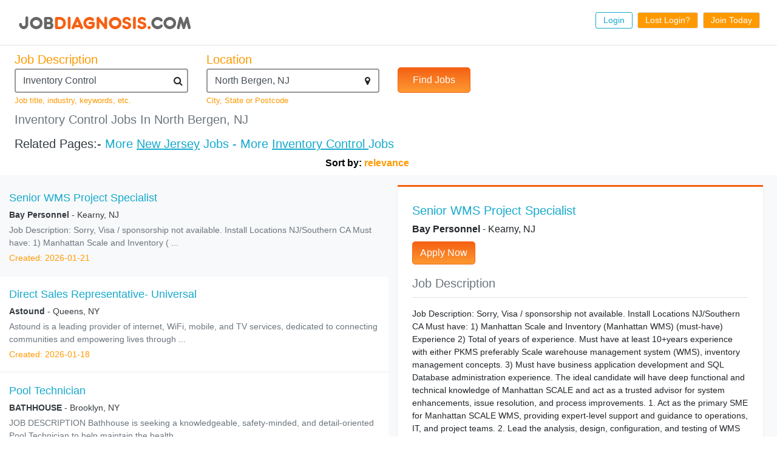

--- FILE ---
content_type: text/html; charset=UTF-8
request_url: https://www.jobdiagnosis.com/l-north_bergen_nj-q-inventory_control_jobs.php
body_size: 12699
content:
<!DOCTYPE html>
<html lang="en">
<head>
<title>North Bergen NJ&nbsp;Inventory Control&nbsp;Jobs</title>
<meta name="title" content="North Bergen NJ Inventory Control Jobs" />
<meta charset="utf-8" />
<meta name="robots" content="index, follow" />
<meta name="viewport" content="width=device-width, initial-scale=1">
<meta name="wot-verification" content="ea9aa0d2dc9de3049229"/>
<meta name="keywords" content="North Bergen NJ Inventory Control Jobs" />
<meta name="description" content="Jobdiagnosis has millions of jobs available.Find out what positions Inventory Control is hiring in your area.Apply Now for North Bergen NJ Inventory Control Jobs." />
<link rel="canonical" href="https://www.jobdiagnosis.com/l-North_Bergen_NJ-q-Inventory_Control_jobs.php" />
<meta name="Generator" content="JobDiagnosis.com Jobs and Careers. All rights reserved." />
<meta http-equiv="Content-Style-Type" content="text/css" />
<meta itemprop="name" content="Job Search">
<meta itemprop="description" content="north_bergen inventory_control Jobs">
<link rel="shortcut icon" href="https://www.jobdiagnosis.com/images/favicon.ico" />
<!-- ======= Template CSS Files ======= -->
<!-- Bootstrap CSS-->
<link rel="stylesheet" href="/assets/css/vendor/bootstrap/css/bootstrap.min.css">
<!-- icon library -->
<link rel="stylesheet" href="https://cdnjs.cloudflare.com/ajax/libs/font-awesome/4.7.0/css/font-awesome.min.css">
<script src="https://ajax.googleapis.com/ajax/libs/jquery/3.3.1/jquery.min.js"></script>
<script src="https://maxcdn.bootstrapcdn.com/bootstrap/4.1.3/js/bootstrap.min.js"></script>
<script src="https://cdnjs.cloudflare.com/ajax/libs/bootstrap-3-typeahead/4.0.2/bootstrap3-typeahead.min.js">
<script type="text/javascript" src="/jobsearch/jquery-search.js" async></script>
<script type="text/javascript">
function goBack() {
  window.history.back();
}
</script>
<!-- ======= Pushnami Notification Tag ======= -->
<!-- End Pushnami Notification Tag -->
<style type="text/css">
html, body{
	font-family: 'Lato', sans-serif;
}

.wrapper {
    margin-right: 24px !important;
    margin-left: 24px !important;
}
footer .ftr-link {
    margin: 0 auto;
}
.jumbotron p {
	font-size: 27px;
	line-height: 1.2;
}
.section h2 {
	font-size: 26px;
}
.bg-light-orange {
	background-color: #ff9900 !important;
}
.light-blue-clr {
	color: #16a9cd !important;
}
.bg-dark-blue {
	background-color: #0C408C !important;
}
.dark-blue-clr {
	color: #0C408C !important;
}
.btn {
    border-radius: 5px;
}
.btn-custom {
    font-size: 21px;
    min-width: 144px;
    min-height: 51px;
}
.btn-primary {
    background-color: #3b6fdc !important;
}
.section {
    padding: 64px 32px;
}
.dText-r{
	text-align: right;
}
.wrap{
	padding-left: 48px;
    padding-right: 48px;
}
.section p.lead {
    font-size: 17.504px;
	max-width: 656px;
}
.navbar {
	padding: 0 !important;
	margin: 0 !important;
}
.navbar-nav {
	flex-direction: row !important;
	float: right !important;
}
.nav-link {
    cursor: pointer;
    border: 1px solid;
    margin: 0;
    border-radius: 3px;
    padding: 2px 12px !important;
	font-size: 14px;
}
footer, .ftr-link a {
	font-size: 15px;
}
.close
{
    border: none  !important;
    border-radius: 0px !important;
    padding: 0px 10px 0px 0px !important;
    opacity: 1 !important;
    text-shadow: none !important;
    font-size: 43.2px !important;
    font-weight: 400 !important;
    
}
.modal-header .close
{
    padding: 0 0 0 0 !important;
    margin: -11px -11px 0 0 !important;
    line-height: 1 !important; 
    font-weight: 400 !important;
}
.input-group-text {    
    font-size: 27px;    
    color: #495057;
    background-color: #fff;
    border-right: 1px solid #495057;
}
.modal-body .form-control {
    height: calc(36px + 9.8px);
}
label {
    margin-bottom: 1.6px;
}
button:focus {
    outline: none;
}
.bg-none {
	background: none !important;
}
.border-bottom-blue {
    border-bottom: 1px solid #0062cc !important;
}
.border-top-blue {
    border-top: 1px solid #0062cc !important;
}
.plead {
    font-size: 16px;
    line-height: 1.9;
    letter-spacing: 0.4px;
}
.interior-page-heading
{
    font-size: 28.96px !important;
}
.ftr-link .custom-blue
{
	color: #013371 !important;
}
.contact
{
    border: 1px solid #3b6fdc !important;
}
h5
{
	font-weight: 400 !important;
}
.imgcontainer {
	text-align: center;
	margin: 24px 0 12px 0;
}
img.avatar {
	width: 40%;
	border-radius: 50%;
}
.bdr-primary
{
	border:2px solid #3b6fdc !important;
}
.jumbotron h2 {
	font-size: 40px;
}
.rounded
{
	border-radius: 8px !important;
}
.team-front1
{
    width: 100%;
    min-height: 550px;
    position: relative;
    z-index: 10;
    bottom: 0px;
}
		
@media only screen and (max-width: 320px) 
{
    .footer, .ftr-link a
    {
        color: #fff !important;
        font-size: 12px !important;
    }
}
@media only screen and (max-width: 576px){
	.navbar span.brand {
		width: 75% !important;
	}
	.section {
		padding: 16px 0 !important;
	}
	.wrap{
		padding-left: 24px !important;
		padding-right: 24px !important;
	}
	.mText-center {
		text-align:center !important;
	}
	.dText-r{
		text-align: center !important;
		margin-right: 0 !important;
	}
	footer div span {
		display: block;
	}
	.btn{
		width: 100%;
	}	
	.sticky-content.sticky {
	 width:auto;
	}
}

@media only screen and (max-width:600px)
{
	.navbar-nav
	{
		float:left !important;
		flex-direction: column !important;    
	}
	.nav-link {
		border: 0 !important;
		background-color: transparent !important;
		color: #3b6fdc !important;
		margin-left: 0 !important;
		border-bottom: 1px solid #f1f1f1 !important;
	}
	.nav-item
	{
		padding: 4px 0;
	    width: calc(200% - 15px);
	}
	.contact
	{	
		border: 0 !important;
	}	
	
}

@media only screen and (min-device-width: 481px) and (max-device-width: 1024px) and (orientation:portrait) { /*/ipad*/
/* For portrait layouts only */
	.navbar-expand-lg .navbar-toggler {
		display: none;
	}
	.navbar-expand-lg .navbar-collapse {
		display: flex !important;
		flex-basis: auto;
	}
}

/*about us page*/
.lead-content {
    min-height: 300px;
    margin-bottom: 48px;
	border: 3px solid #3b6fdc;
}
.abt-us .heading {
color: #3B6FDC;
  font-size: 44.8px;
  text-transform: uppercase;
  letter-spacing: 1.6px;
}

.abt-us-content .plead {
    font-size: 16px;
    line-height: 1.25;
    letter-spacing: inherit;
}

/*search page css*/
.left-panel p.date{
color: #b2bbce;
}
.left-panel a:hover{
text-decoration: none;
}
.job-container{
background-color:#fff;
}
.left-panel p.jobTitle{
color:#171616e0;
}
.paging {
 text-align: center;
 padding-top: 20px;
 border-top: 1px solid #cdcdcd;
 margin-top: 20px;
}
.paging.display {
 text-align: right;
}
.paging a,
.paging span {
 padding: 2px 8px;
 font-weight: 400;
}
.paging span {
 text-decoration: none;
 background-color: #f56114;
 color: #fff;
 border-color: #f56114;
 border-top-left-radius: 3px;
 border-top-right-radius: 3px;
 border-bottom-right-radius: 3px;
 border-bottom-left-radius: 3px;
}
.paging span2 {
 font-weight: 400;
 color: #f56114;
}
.paging a,
.paging a:visited {
 color: #f56114;
 text-decoration: none;
 border: 1px solid #f56114;
 border-top-left-radius: 3px;
 border-top-right-radius: 3px;
 border-bottom-right-radius: 3px;
 border-bottom-left-radius: 3px;
}
.paging a:hover {
 text-decoration: none;
 background-color: #f56114;
 color: #fff;
 border-color: #f56114;
}
.paging span.prn {
 font-size: 13px;
 font-weight: 400;
 color: #f56114;
}
.paging a.prn,
.paging a.prn:visited {
 border: 2px solid #f56114;
}
.paging a.prn:hover {
 border-color: #f56114;
}
.paging p#total_count {
 color: #f56114;
 font-size: 12px;
 font-weight: 700;
 padding-top: 8px;
 padding-left: 18px;
}
.paging p#total_display {
 color: #f56114;
 font-size: 12px;
 padding-top: 10px;
}

.mobileHide{
display: none;
}
.right-panel-wrapper .modal-dialog{
border-top: 3px solid #f56114 !important;
}
.sticky-content {
width: auto;
z-index: 99;
position: static;
}
.sticky-content.sticky {
position: fixed;
top: 16px;
width: auto;
margin-right: 24px !important;
}

.sa-search .form-control {
  border: 2px solid #49505796;
}
#filterkeyword {
    position: absolute;
    z-index: 1;
    top: 42px;
    color: #272522;
    cursor: pointer;
    width: 0;
    right: 39px;
}
#filterlocation {
    position: absolute;
    z-index: 1;
    top: 42px;
    color: #272522;
    cursor: pointer;
    width: 0;
    right: 39px;
}
.form-control:focus {
   box-shadow: none;
}
.btn.focus, .btn:focus {
    box-shadow: none;
}
#email-availability-status{
	color: #f54845;
    font-style: italic;
    font-size: 17px;
    line-height: 1.7;
    letter-spacing: 0.8px;
    word-spacing: 1.3px;
    font-weight: 400;
}

#display-resources {
font-size:14px;
height: 350px;
overflow-y: scroll;
}
#jobTitleURL:hover {
	text-decoration: none;
}
.job-container p{
font-size:14px;
}
#job-wrapper a{
color: inherit;
}
#back2Top {
    width: 40px;
    line-height: 40px;
    overflow: hidden;
    z-index: 999;
    display: none;
    cursor: pointer;
    -moz-transform: rotate(270deg);
    -webkit-transform: rotate(270deg);
    -o-transform: rotate(270deg);
    -ms-transform: rotate(270deg);
    transform: rotate(270deg);
    position: fixed;
    bottom: 125px;
    right: 0;
    color: #ff9900;
    text-align: center;
    font-size: 30px;
    text-decoration: none;
}
#back2Top:hover {
    color: #f56114;
}
a.hovereffect:hover{
	background-color: #fff !important;
	color:#0062cc !important;
}
a.hovereffect1:hover{
	background-color: #0062cc !important;
	color:#fff !important;
}
a {
    color: #16a9cd;
}
a:hover {
    color: #0062cc;
}
.btn-warning {
    color: #fff; 
	background-color: #f56114;
	border: 1px solid #f56114;
    background-image: linear-gradient(to bottom, #f56114, #fd9932) !important;
}
.btn-warning:hover {
    color: #fff; 
	background-color: #f56114;
	border: 1px solid #f56114;
    background-image: linear-gradient(to bottom, #fd9932, #f56114) !important;
}
.text-orange {
    color: #ff9900;
}
.clear {
    clear: both;
}
.jtag h2 {
    color: #666;
    font-size: 18px;
    margin: 0;
}
#search-by {
    color: #000;
    font-weight: 700;
    text-align: right;
    max-width: 650px;
}
#category {
    min-height: 280px;
	max-width: 275px;
    padding-top: 5px;
	border-top: 3px solid #f90 !important;
}
.cat_heading, .suggest_srh ul li {
    color: #666;
    font-weight: 700;
    width: 75%;
}
.cat_heading {
    float: left;
    margin: 0 0 5px 10px;
}
</style>
</head>
<body>
<!-- BEGIN HEADER -->
<header class="wrapper py-2">
  <nav class="navbar navbar-expand-lg"> <span class="brand"><a class="navbar-brand" href="/search.php?aff_id=VHM&sub_id=VHM" title="JobDiagnosis Job Search Engine"><img class="img-fluid" src="/images/logohead_new.png" width="297" height="48" align="Logo" alt="JobDiagnosis logo" /></a></span>
    	<button class="navbar-toggler bg-light-orange text-white" type="button" data-toggle="collapse" data-target="#navbarSupportedContent" aria-controls="navbarSupportedContent"
        aria-expanded="false" aria-label="Toggle navigation"><span class="fa fa-bars"></span></button>
    <div class="collapse navbar-collapse" id="navbarSupportedContent">
      <ul class="navbar-nav ml-auto nav-flex-icons">
        <li class="nav-item"> <a href="/user_login.php?aff_id=VHM&sub_id=VHM" class="nav-link light-blue-clr mb-1 mr-1 ml-1 hovereffect"> Login </a> </li>
        <li class="nav-item"> <a href="/listing/resetpwd.php?aff_id=VHM&sub_id=VHM" class="nav-link bg-light-orange text-white border mb-2 mr-1 ml-1 hovereffect"> Lost Login? </a> </li>
        <li class="nav-item"> <a href="/listing/register.php?aff_id=VHM&sub_id=VHM" class="nav-link bg-light-orange text-white border mb-2  mr-1 ml-1 hovereffect"> Join Today </a> </li>
      </ul>
    </div>
	  </nav>
</header>
<!-- END HEADER -->
<main class="border-top">
  <div class="py-2 wrapper">
    <div class="row">
      <div class="col-sm-12">
	    			<!-- BEGIN: FORM ELEMENT -->		
			<form action="https://search.jobdiagnosis.com/" method="GET" name="searchForm" onSubmit="return validate();">
			  <div class="row sa-search">
				<div class="col-sm-10 col-md-4 col-lg-3 mb-2">
				  <label for="job-description" class="lead text-orange mb-0">Job Description</label>
				  <input type="text" name="keyword" id="keyword" size="25" maxlength="100" value="Inventory Control" placeholder="Job Description" class="form-control" autocomplete="off" onFocus="this.placeholder=''" onBlur="this.placeholder='Job Description'" required/>
				  <i id="filterkeyword" class="fa fa-search"></i> <span class="text-orange small">Job title, industry, keywords, etc.</span> </div>
				<div class="col-sm-10 col-md-4 col-lg-3 mb-2">
				  <label for="job-location" class="lead text-orange mb-0">Location</label>
				  <input type="text" name="location" id="location" size="25" maxlength="40" value="North Bergen, NJ" placeholder="Location" class="form-control" autocomplete="off" onFocus="this.placeholder=''" onBlur="this.placeholder='Location'" required/>
				  <i id="filterlocation" class="fa fa-map-marker"></i> <span class="text-orange small">City, State or Postcode</span> </div>
				<div class="col-sm-10 col-md-4 col-lg-4 mt-2 py-3">
				  <button type="submit" class="btn btn-md btn-warning pr-4 pl-4 mt-1 py-2">Find Jobs</button>
				</div>
			  </div>
			  <input type="hidden" value="VHM" name="aff_id" />
			  <input type="hidden" value="VHM" name="sub_id" />
			  <input type="hidden" value="relevance" name="sort" />
			</form>
			<!-- END: FORM ELEMENT -->
				        <!-- H1: TAG ELEMENT -->        
        <h1 class="text-secondary lead">Inventory Control Jobs In North Bergen, NJ</h1>        
        <!-- END H1: TAG ELEMENT -->
        <!-- H2: TAG ELEMENT -->
                <!-- END H2: TAG ELEMENT -->
        <!-- BEGIN: RELATED PAGES -->
        <div class="text-dark mt-3 pb-0">
          <h5>Related Pages:- 
		  <span style="color: #16a9cd;">More</span> <a href="/usa/popular-new_jersey-job-searches/1/" style="text-decoration:underline;">New Jersey</a> <span style="color: #16a9cd;">Jobs - 
		  More</span> <a href="/usa/new jersey/popular-north_bergen-city-job-searches/1/" style="text-decoration:underline;">Inventory Control </a> <span style="color: #16a9cd;">Jobs</span></h5>
        </div>
        <!-- END: RELATED PAGES -->
        <!-- BEGIN: SORT BY -->
        <div id="search-by">
          <div id="search-by">Sort by: <span style="color:#ff9900;">relevance</span></div>
        </div>
        <!-- END: SORT BY -->
		      </div>
    </div>
  </div>
  <div class="bg-light shadow-sm">
    <div class="container-fluid search-panel">
      <div class="row">
                <div class="col-12 col-sm-12 col-md-6 col-lg-6 left-panel py-2">
          <!-- ======= JOB CONTAINER ======= -->
          <div id="job-wrapper">
            					<a rel="follow" href="/l-kearny_nj-q-art_media_design_jobs.php?jkey=4728784438" onClick="updateURL('4728784438');" id="4728784438" data-toggle="modal" data-target=".myModal" data-backdrop="static">
					<div class="row job-container py-3 mb-1">
					  <div class="col-sm-12 job-container-inner ml-auto">
						<p class="mb-1 light-blue-clr" style="font-size: 18px;">Senior WMS Project Specialist</p>
						<p class="mb-1 text-dark"><span class="font-weight-bold">Bay Personnel</span> - Kearny, NJ </p>
						<p class="mb-1 text-secondary">Job Description: Sorry, Visa / sponsorship not available. Install Locations NJ/Southern CA Must have: 1) Manhattan Scale and Inventory ( ...</p>
						<p class="mb-0 text-orange">Created: 2026-01-21</p>
					  </div>
					</div>
					</a>
										<a rel="follow" href="/l-queens_ny-q-sales_jobs.php?jkey=1173817970508" onClick="updateURL('1173817970508');" id="1173817970508" data-toggle="modal" data-target=".myModal" data-backdrop="static">
					<div class="row job-container py-3 mb-1">
					  <div class="col-sm-12 job-container-inner ml-auto">
						<p class="mb-1 light-blue-clr" style="font-size: 18px;">Direct Sales Representative- Universal</p>
						<p class="mb-1 text-dark"><span class="font-weight-bold">Astound</span> - Queens, NY </p>
						<p class="mb-1 text-secondary">Astound is a leading provider of internet, WiFi, mobile, and TV services, dedicated to connecting communities and empowering lives through ...</p>
						<p class="mb-0 text-orange">Created: 2026-01-18</p>
					  </div>
					</div>
					</a>
										<a rel="follow" href="/l-brooklyn_ny-q-general_labor_jobs.php?jkey=1173818087026" onClick="updateURL('1173818087026');" id="1173818087026" data-toggle="modal" data-target=".myModal" data-backdrop="static">
					<div class="row job-container py-3 mb-1">
					  <div class="col-sm-12 job-container-inner ml-auto">
						<p class="mb-1 light-blue-clr" style="font-size: 18px;">Pool Technician</p>
						<p class="mb-1 text-dark"><span class="font-weight-bold">BATHHOUSE</span> - Brooklyn, NY </p>
						<p class="mb-1 text-secondary">JOB DESCRIPTION
Bathhouse is seeking a knowledgeable, safety-minded, and detail-oriented Pool Technician to help maintain the health, ...</p>
						<p class="mb-0 text-orange">Created: 2026-01-22</p>
					  </div>
					</div>
					</a>
										<a rel="follow" href="/l-staten_island_ny-q-sales_jobs.php?jkey=1173817283823" onClick="updateURL('1173817283823');" id="1173817283823" data-toggle="modal" data-target=".myModal" data-backdrop="static">
					<div class="row job-container py-3 mb-1">
					  <div class="col-sm-12 job-container-inner ml-auto">
						<p class="mb-1 light-blue-clr" style="font-size: 18px;">Outside Sales Distributor - Franchise Opportunity</p>
						<p class="mb-1 text-dark"><span class="font-weight-bold">Mac Tools</span> - Staten Island, NY </p>
						<p class="mb-1 text-secondary">Invest in Your Success with Mac Tools
Are you ready to be your own boss and build a thriving business Mac Tools offers a unique opportunity to ...</p>
						<p class="mb-0 text-orange">Created: 2026-01-01</p>
					  </div>
					</div>
					</a>
										<a rel="follow" href="/l-jersey_city_nj-q-customer_service_jobs.php?jkey=3270922840" onClick="updateURL('3270922840');" id="3270922840" data-toggle="modal" data-target=".myModal" data-backdrop="static">
					<div class="row job-container py-3 mb-1">
					  <div class="col-sm-12 job-container-inner ml-auto">
						<p class="mb-1 light-blue-clr" style="font-size: 18px;">Immediate Hire Inventory Control Jobs $21-$38/Hr</p>
						<p class="mb-1 text-dark"><span class="font-weight-bold">Inventory Control - Confidential</span> - Jersey City, NJ </p>
						<p class="mb-1 text-secondary">No Experience Needed, Apply Now. North Bergen, NJ Jobs $17-$38+/hour. Updated 3 min ago.</p>
						<p class="mb-0 text-orange">Created: 2025-11-29</p>
					  </div>
					</div>
					</a>
										<a rel="follow" href="/l-new_york_city_ny-q-sales_jobs.php?jkey=1173817976838" onClick="updateURL('1173817976838');" id="1173817976838" data-toggle="modal" data-target=".myModal" data-backdrop="static">
					<div class="row job-container py-3 mb-1">
					  <div class="col-sm-12 job-container-inner ml-auto">
						<p class="mb-1 light-blue-clr" style="font-size: 18px;">Medtronic Diabetes Sales Representative</p>
						<p class="mb-1 text-dark"><span class="font-weight-bold">Inizio Engage</span> - New York City, NY </p>
						<p class="mb-1 text-secondary">Inizio Engage has a long-standing partnership with Medtronic to support an expanding portfolio of diabetes solutions in primary care.  We are ...</p>
						<p class="mb-0 text-orange">Created: 2026-01-18</p>
					  </div>
					</div>
					</a>
										<a rel="follow" href="/l-queens_ny-q-sales_jobs.php?jkey=1173817332131" onClick="updateURL('1173817332131');" id="1173817332131" data-toggle="modal" data-target=".myModal" data-backdrop="static">
					<div class="row job-container py-3 mb-1">
					  <div class="col-sm-12 job-container-inner ml-auto">
						<p class="mb-1 light-blue-clr" style="font-size: 18px;">Outside Sales Representative - Uncapped Commissions</p>
						<p class="mb-1 text-dark"><span class="font-weight-bold">Badger Daylighting</span> - Queens, NY </p>
						<p class="mb-1 text-secondary">You are motivated, persistent, and ready to grow your sales career. As an Outside Sales Representative (OSR) with Badger, you will manage a ...</p>
						<p class="mb-0 text-orange">Created: 2026-01-01</p>
					  </div>
					</div>
					</a>
										<a rel="follow" href="/l-lawrence_ny-q-sales_jobs.php?jkey=1173817940057" onClick="updateURL('1173817940057');" id="1173817940057" data-toggle="modal" data-target=".myModal" data-backdrop="static">
					<div class="row job-container py-3 mb-1">
					  <div class="col-sm-12 job-container-inner ml-auto">
						<p class="mb-1 light-blue-clr" style="font-size: 18px;">Sales Associate - PT</p>
						<p class="mb-1 text-dark"><span class="font-weight-bold">GNC</span> - Lawrence, NY </p>
						<p class="mb-1 text-secondary">Company Description
As the global leader in health and wellness innovation since 1935, GNC motivates people to reach their goals with the most ...</p>
						<p class="mb-0 text-orange">Created: 2026-01-15</p>
					  </div>
					</div>
					</a>
										<a rel="follow" href="/l-elmsford_ny-q-skilled_trade_craft_jobs.php?jkey=1173818124735" onClick="updateURL('1173818124735');" id="1173818124735" data-toggle="modal" data-target=".myModal" data-backdrop="static">
					<div class="row job-container py-3 mb-1">
					  <div class="col-sm-12 job-container-inner ml-auto">
						<p class="mb-1 light-blue-clr" style="font-size: 18px;">HVAC Truck Based Chiller Mechanic (union)</p>
						<p class="mb-1 text-dark"><span class="font-weight-bold">Johnson Controls</span> - Elmsford, NY </p>
						<p class="mb-1 text-secondary">What you will do Johnson Controls Inc. is looking for forward-thinking talent to join our organization to support the fast-growing HVAC business ...</p>
						<p class="mb-0 text-orange">Created: 2026-01-25</p>
					  </div>
					</div>
					</a>
										<a rel="follow" href="/l-new_york_city_ny-q-food_hospitality_jobs.php?jkey=1173818124928" onClick="updateURL('1173818124928');" id="1173818124928" data-toggle="modal" data-target=".myModal" data-backdrop="static">
					<div class="row job-container py-3 mb-1">
					  <div class="col-sm-12 job-container-inner ml-auto">
						<p class="mb-1 light-blue-clr" style="font-size: 18px;">Cook</p>
						<p class="mb-1 text-dark"><span class="font-weight-bold">Elior-Independent-School-Dining</span> - New York City, NY </p>
						<p class="mb-1 text-secondary">Cook Job Reference Number: 36705Employment Type: Full-Time, Onsite Segment: EducationBrand: Elior-Independent-School-DiningLocation: New York, ...</p>
						<p class="mb-0 text-orange">Created: 2026-01-25</p>
					  </div>
					</div>
					</a>
					          </div>
          <!-- END JOB CONTAINER -->
          <div class="row py-4 bg-white">
            <div class="col">
              <!-- H2: TAG ELEMENT -->
              <div class="jod_div">
                <div class="jtag">
                                    <h2>Find North Bergen NJ                    Inventory Control                    Jobs </h2>
                                  </div>
              </div>
              <!-- END H2: TAG ELEMENT -->
              <div class="jod_div my-3">
                <div class="jtag">
                  <h2>
					  <a href="/popular-job-searches.php">Home</a> > 
					  <a href="/usa/popular-new_jersey-job-searches/1/">New Jersey</a> > 
					  <a href="/usa/new jersey/popular-north_bergen-city-job-searches/1/">north bergen</a> > 
					  <a href="#">Inventory Control</a>
				  </h2>
                </div>
              </div>
              <!-- SUGGESTED SEARCHES -->
              <div id="category" class="bg-light border"> <span class="cat_heading" style="margin-bottom:8px; display:block;">Suggested Searches:</span> <span class="cat_heading"><a href="//search.jobdiagnosis.com?keyword=3&location=North+Bergen%2C+NJ&aff_id=suggested&sub_id=VHM" target="_blank">Health Care</a></span> <span class="cat_heading"><a href="//search.jobdiagnosis.com?keyword=1&location=North+Bergen%2C+NJ&aff_id=suggested&sub_id=VHM" target="_blank">Marketing</a></span> <span class="cat_heading"><a href="//search.jobdiagnosis.com?keyword=2&location=North+Bergen%2C+NJ&aff_id=suggested&sub_id=VHM" target="_blank">Human Resource</a></span> <span class="cat_heading"><a href="//search.jobdiagnosis.com?keyword=30&location=North+Bergen%2C+NJ&aff_id=suggested&sub_id=VHM" target="_blank">Security</a></span> <span class="cat_heading"><a href="//search.jobdiagnosis.com?keyword=32&location=North+Bergen%2C+NJ&aff_id=suggested&sub_id=VHM" target="_blank">Technical Support</a></span> <span class="cat_heading"><a href="//search.jobdiagnosis.com?keyword=6&location=North+Bergen%2C+NJ&aff_id=suggested&sub_id=VHM" target="_blank">Real Estate</a></span> <span class="cat_heading"><a href="//search.jobdiagnosis.com?keyword=37&location=North+Bergen%2C+NJ&aff_id=suggested&sub_id=VHM" target="_blank">Sales</a></span> <span class="cat_heading"><a href="//search.jobdiagnosis.com?keyword=21&location=North+Bergen%2C+NJ&aff_id=suggested&sub_id=VHM" target="_blank">Customer Service</a></span> </div>
              <!-- SUGGESTED SEARCHES -->
              <div class="paging"><span2 class="prn">&lt;  Previous... </span>&nbsp;<span>1</span>&nbsp;<a href="https://search.jobdiagnosis.com/?page=2&amp;aff_id=VHM&sub_id=VHM&keyword=Inventory+Control&location=North+Bergen%2C+NJ&sort=" title="go to page 2">2</a>&nbsp;<a href="https://search.jobdiagnosis.com/?page=3&amp;aff_id=VHM&sub_id=VHM&keyword=Inventory+Control&location=North+Bergen%2C+NJ&sort=" title="go to page 3">3</a>&nbsp;.. <a href="https://search.jobdiagnosis.com/?page=15&amp;aff_id=VHM&sub_id=VHM&keyword=Inventory+Control&location=North+Bergen%2C+NJ&sort=" title="go to page 15">15</a>&nbsp;<a href="https://search.jobdiagnosis.com/?page=2&amp;aff_id=VHM&sub_id=VHM&keyword=Inventory+Control&location=North+Bergen%2C+NJ&sort=" class="prn" rel="nofollow" title="go to page 2">Next &gt;</a>&nbsp;<p id="total_count">(total 150 results)</p></div>            </div>
          </div>
        </div>
                
        <div class="col-12 col-sm-12 col-md-6 col-lg-6 mt-3" style="margin:0 auto;">
          <div class="right-panel-wrapper">
            <div class="status"></div>
            <div class="scroll"></div>
            <div class="sticky-content modal-dialog modal-lg mt-0 mr-2">
              			  <div class="modal-content border-0 p-4 shadow-sm">
                <div class="bg-white" id="right-panel-content">
                  <button type="button" class="close mobileHide" data-dismiss="modal">&times;</button>
                  				  <!--Job Title-->
                  <p id="jobTitle" class="lead light-blue-clr mb-1"></p>
				  <p class="mb-2"><span id="jobCompany" class="font-weight-bold"></span> - <span id="jobLocation"></span></p>
                  <a rel="nofollow" id="jobURL" href="" target="_blank" class="btn btn-warning mb-3"> Apply Now </a>
                  <p class="lead border-bottom pb-2 text-secondary">Job Description</p>
                  <div class="mt-1">
                    <p id="display-resources"></p>
                    <p class="text-orange border-top py-2 small font-weight-bold" id="jobInsertdate">Created: </p>
                  </div>
                                    
                </div>
              </div>
            </div>
          </div>
        </div>
      </div>
    </div>
  </div>
  </div>
  <a id="back2Top" title="Back to top" href="#">&#10148;</a> </main>
<img src="/images/imgpixel.png" style="display:none" alt="North Bergen NJ Inventory Control Jobs">
<!-- ======= FOOTER ======= -->
<footer>
  <div class="row ftr-link text-center bg-light border">
    <div class="col-12 my-2"> <a class="text-dark" href="/search.php">Home</a> | <a class="text-dark" href="https://www.jobdiagnosis.com/listing/contact-us.php">Contact Us</a> | <a class="text-dark" href="https://www.jobdiagnosis.com/privacy-policy.php" target="_blank">Privacy Policy</a> | <a class="text-dark" href="https://www.jobdiagnosis.com/terms-and-condition.php" target="_blank">Terms &amp; Conditions </a> | <a class="text-dark" href="https://www.jobdiagnosis.com/unsubscribe.php">Unsubscribe</a> | <a class="text-dark" href="https://www.jobdiagnosis.com/popular-job-searches.php">Popular Job Searches</a> | <a class="text-dark" href="https://www.jobdiagnosis.com/privacy-policy.php#timeline">Do not sell my personal information</a><br/>
    </div>
  </div>
  <div class="row ftr-link text-center bg-dark">
    <div class="col-12 my-2 text-white">
            <div class="small">Use of our Website constitutes acceptance of our <a href="https://www.jobdiagnosis.com/terms-and-conditions.htm">Terms &amp Conditions</a> and <a href="https://www.jobdiagnosis.com/privacy-policy.htm">Privacy Policies</a>.</div>
      <div class="small"> Copyright &copy; 2005 to 2026 <a href="http://www.vhmnetwork.com/">[VHMnetwork LLC]</a> All rights reserved. Design, Develop and Maintained by <a href="https://www.nextgentechedge.com">NextGen TechEdge Solutions Pvt. Ltd.</a></div>
    </div>
  </div>
</footer>
<!-- END FOOTER -->

<!-- Data Layer Variable for Google Tag Manager -->
<script>
e_encode = "d41d8cd98f00b204e9800998ecf8427e";
e_md5 = "d41d8cd98f00b204e9800998ecf8427e";
e_sha1 = "da39a3ee5e6b4b0d3255bfef95601890afd80709";
em = "e3b0c44298fc1c149afbf4c8996fb92427ae41e4649b934ca495991b7852b855";
aff_id = "vhm";
layout = "";
reference = "";
jobid = "";
company = "";
mytime = "10:51:50";
sub_id = "vhm";
job_pagetype="offerdetail";
sitetype="";
today="2026-01-25";
processed_address="";
myid="";
jodpwd="";
page_path="";
ikey="";
fn="e3b0c44298fc1c149afbf4c8996fb92427ae41e4649b934ca495991b7852b855";
ln="e3b0c44298fc1c149afbf4c8996fb92427ae41e4649b934ca495991b7852b855";
ph="e3b0c44298fc1c149afbf4c8996fb92427ae41e4649b934ca495991b7852b855";
ct="e3b0c44298fc1c149afbf4c8996fb92427ae41e4649b934ca495991b7852b855";
st="e3b0c44298fc1c149afbf4c8996fb92427ae41e4649b934ca495991b7852b855";
zp="e3b0c44298fc1c149afbf4c8996fb92427ae41e4649b934ca495991b7852b855";
country="9b202ecbc6d45c6d8901d989a918878397a3eb9d00e8f48022fc051b19d21a1d";
street="e3b0c44298fc1c149afbf4c8996fb92427ae41e4649b934ca495991b7852b855";
user_agent="Mozilla/5.0 (Macintosh; Intel Mac OS X 10_15_7) AppleWebKit/537.36 (KHTML, like Gecko) Chrome/131.0.0.0 Safari/537.36; ClaudeBot/1.0; +claudebot@anthropic.com)";
ip_address="3.140.248.103";

dataLayer = [{
	'aff_id':aff_id,
	'layout':layout,
	'reference':reference,
	'jobid':jobid,
	'company':company,
	'mytime':mytime,
	'sub_id':sub_id,
	'e_encode':e_encode,
	'e_md5':e_md5,
	'em':em,
	'e_sha1':e_sha1,
	'job_pagetype':job_pagetype,
	'sitetype':sitetype,
	'today':today,
	'processed_address':processed_address,
	'myid':myid,
	'jodpwd':jodpwd,
	'page_path':page_path,
	'ikey':ikey,
	'fn':fn,
	'ln':ln,
	'ph':ph,
	'ct':ct,
	'zp':zp,
	'st':st,
	'country':country,
	'street':street,
	'user_agent':user_agent,
	'ip_address':ip_address
}];
</script>
<!-- Data Layer Variable for Google Tag Manager -->

<!-- Google Tag Manager -->
<script>(function(w,d,s,l,i){w[l]=w[l]||[];w[l].push({'gtm.start':
new Date().getTime(),event:'gtm.js'});var f=d.getElementsByTagName(s)[0],
j=d.createElement(s),dl=l!='dataLayer'?'&l='+l:'';j.async=true;j.src=
'https://www.googletagmanager.com/gtm.js?id='+i+dl;f.parentNode.insertBefore(j,f);
})(window,document,'script','dataLayer','GTM-TKKH9Q9');</script>
<!-- End Google Tag Manager -->

<!-- Google Tag Manager (noscript) -->
<noscript><iframe src="https://www.googletagmanager.com/ns.html?id=GTM-TKKH9Q9" height="0" width="0" style="display:none;visibility:hidden"></iframe></noscript>
<!-- End Google Tag Manager (noscript) -->


<script>
var isMobile = false; //initiate as false
// device detection
if(/(android|bb\d+|meego).+mobile|avantgo|bada\/|blackberry|blazer|compal|elaine|fennec|hiptop|iemobile|ip(hone|od)|ipad|iris|kindle|Android|Silk|lge |maemo|midp|mmp|netfront|opera m(ob|in)i|palm( os)?|phone|p(ixi|re)\/|plucker|pocket|psp|series(4|6)0|symbian|treo|up\.(browser|link)|vodafone|wap|windows (ce|phone)|xda|xiino/i.test(navigator.userAgent) 
    || /1207|6310|6590|3gso|4thp|50[1-6]i|770s|802s|a wa|abac|ac(er|oo|s\-)|ai(ko|rn)|al(av|ca|co)|amoi|an(ex|ny|yw)|aptu|ar(ch|go)|as(te|us)|attw|au(di|\-m|r |s )|avan|be(ck|ll|nq)|bi(lb|rd)|bl(ac|az)|br(e|v)w|bumb|bw\-(n|u)|c55\/|capi|ccwa|cdm\-|cell|chtm|cldc|cmd\-|co(mp|nd)|craw|da(it|ll|ng)|dbte|dc\-s|devi|dica|dmob|do(c|p)o|ds(12|\-d)|el(49|ai)|em(l2|ul)|er(ic|k0)|esl8|ez([4-7]0|os|wa|ze)|fetc|fly(\-|_)|g1 u|g560|gene|gf\-5|g\-mo|go(\.w|od)|gr(ad|un)|haie|hcit|hd\-(m|p|t)|hei\-|hi(pt|ta)|hp( i|ip)|hs\-c|ht(c(\-| |_|a|g|p|s|t)|tp)|hu(aw|tc)|i\-(20|go|ma)|i230|iac( |\-|\/)|ibro|idea|ig01|ikom|im1k|inno|ipaq|iris|ja(t|v)a|jbro|jemu|jigs|kddi|keji|kgt( |\/)|klon|kpt |kwc\-|kyo(c|k)|le(no|xi)|lg( g|\/(k|l|u)|50|54|\-[a-w])|libw|lynx|m1\-w|m3ga|m50\/|ma(te|ui|xo)|mc(01|21|ca)|m\-cr|me(rc|ri)|mi(o8|oa|ts)|mmef|mo(01|02|bi|de|do|t(\-| |o|v)|zz)|mt(50|p1|v )|mwbp|mywa|n10[0-2]|n20[2-3]|n30(0|2)|n50(0|2|5)|n7(0(0|1)|10)|ne((c|m)\-|on|tf|wf|wg|wt)|nok(6|i)|nzph|o2im|op(ti|wv)|oran|owg1|p800|pan(a|d|t)|pdxg|pg(13|\-([1-8]|c))|phil|pire|pl(ay|uc)|pn\-2|po(ck|rt|se)|prox|psio|pt\-g|qa\-a|qc(07|12|21|32|60|\-[2-7]|i\-)|qtek|r380|r600|raks|rim9|ro(ve|zo)|s55\/|sa(ge|ma|mm|ms|ny|va)|sc(01|h\-|oo|p\-)|sdk\/|se(c(\-|0|1)|47|mc|nd|ri)|sgh\-|shar|sie(\-|m)|sk\-0|sl(45|id)|sm(al|ar|b3|it|t5)|so(ft|ny)|sp(01|h\-|v\-|v )|sy(01|mb)|t2(18|50)|t6(00|10|18)|ta(gt|lk)|tcl\-|tdg\-|tel(i|m)|tim\-|t\-mo|to(pl|sh)|ts(70|m\-|m3|m5)|tx\-9|up(\.b|g1|si)|utst|v400|v750|veri|vi(rg|te)|vk(40|5[0-3]|\-v)|vm40|voda|vulc|vx(52|53|60|61|70|80|81|83|85|98)|w3c(\-| )|webc|whit|wi(g |nc|nw)|wmlb|wonu|x700|yas\-|your|zeto|zte\-/i.test(navigator.userAgent.substr(0,4))) { 
    isMobile = true;
}
var div_top = $('.sticky-content').offset().top;
$(window).scroll(function() {
    var window_top = $(window).scrollTop() - 0;
    if (window_top > div_top) {
        if (!$('.sticky-content').is('.sticky')) {
            $('.sticky-content').addClass('sticky');
        }
    } else {
        $('.sticky-content').removeClass('sticky');
    }
});
function getUrlParameter(name) {
    name = name.replace(/[\[]/, '\\[').replace(/[\]]/, '\\]');
    var regex = new RegExp('[\\?&]' + name + '=([^&#]*)');
    var results = regex.exec(location.search);
    return results === null ? '' : decodeURIComponent(results[1].replace(/\+/g, ' '));
};

function updateURL(key) {
	var qkey = getUrlParameter('keyword');
	if(!qkey) qkey = 21;	
	var lkey = getUrlParameter('location');
	if(!lkey) lkey = 10006;
	var aff_id = getUrlParameter('aff_id');
	if(!aff_id) aff_id = 'VHM';
	var sub_id = getUrlParameter('sub_id');
	if(!sub_id) sub_id = 'VHM';
	if (history.pushState) {
	  	  var newurl = window.location.protocol + "//" + window.location.host + window.location.pathname + '?jobkey=' + key;
	  window.history.pushState({path:newurl},'',newurl);
	}
}

// Display Job Deatils on click
$(document).ready(function(){

	var jobID = getUrlParameter('jobkey');	
	//var jobkeyID = getUrlParameter('jkey');
	var keyword  = "Inventory Control" //getUrlParameter('keyword');
	var location = "North Bergen, NJ";	
	var aff_id = "VHM";
	var sub_id = "VHM";
	if(getUrlParameter('jobkey')){
		var jobID = getUrlParameter('jobkey');
	}else{
		//var jobID = getUrlParameter('jkey');
		var jobID = $(this).find('.search-panel #job-wrapper a:first').attr('id');
	}
	/*if(!jobID){
		var jobID = $(this).find('.search-panel #job-wrapper a:first').attr('id');
	}*/	
	
	if(jobID){
		var jobFID = $(this).find('.search-panel #job-wrapper a:first').attr('id');
		if(isMobile == false) { 
			$(".job-container").removeClass("bg-light");	
			$("#"+jobID+" .job-container").addClass("bg-light");	
		}
		var displayResources = $("#display-resources");  
		displayResources.text("Loading data ...");
		$.ajax({  
			url:"/resource.php",  
			method:"POST",  			
			data:{jobid:jobID,jobFID:jobFID,keyword:keyword,location:location,aff_id:aff_id,sub_id:sub_id},  
			dataType:"json", 
			success:function(data){
				$('#jobTitle').html(data.title);
				$('#jobCompany').html(data.company);
				$('#display-resources').html(data.desc);
				$("#jobURL").attr("href", data.URL);
				$("#jobInsertdate").html(data.insertdate);
				$('#jobLocation').html(data.jobLocation);	
				//console.log(data);		
			}  
		});
	
		$('.search-panel #job-wrapper a').on('click', function(){	
			var jobID = $(this).attr("id");			 
			if(isMobile == false) { 
			  $(".job-container").removeClass("bg-light");	
			  $("#"+jobID+" .job-container").addClass("bg-light");	
			}	 
			var displayResources = $("#display-resources");  
			displayResources.text("Loading data ...");
			$.ajax({  
				url:"/resource.php",  
				method:"POST",  			
				data:{jobid:jobID,jobFID:jobFID,keyword:keyword,location:location,aff_id:aff_id,sub_id:sub_id},  
				dataType:"json", 
				success:function(data){  
					$('#jobTitle').html(data.title); 
					$('#jobCompany').html(data.company);
					$('#jobLocation').html(data.jobLocation);
					$('#display-resources').html(data.desc);
					$("#jobURL").attr("href", data.URL);
					$("#jobInsertdate").html(data.insertdate);
					//alert(data.title);
					console.log(data);
				}  
			}); 
		});
	}
	
	$("#back2Top").click(function(event) {
		event.preventDefault();
		$("html, body").animate({ scrollTop: 0 }, "slow");
		return false;
	});

	$('#keyword').typeahead({
	  source: function(query, result)
	  {
	   $.ajax({
		url:"/autoComplete/autosuggest.php",
		method:"POST",
		data:{
			 name_startsWith: query,
			 type: 'keyword'
			 },
		dataType:"json",
		success:function(data)
		{
		 result($.map(data, function(item){
		  return item;
		 }));
		}
	   })
	  }
	}); 
 
 	var ex = /^[(0123456789)]/;
    if ((ex.test(document.searchForm.location.value)) && document.searchForm.location.value.length == 5) { // IF condition  END
		$('#location').typeahead({
		  source: function(query, result)
		  {
		   $.ajax({
			url:"/autoComplete/autosuggestzip.php",
			method:"POST",
			data:{
			 name_startsWith: query,
			 type: 'zip'
			},
			dataType:"json",
			success:function(data)
			{
			 result($.map(data, function(item){
			  return item;
			 }));
			}
		   })
		  }
		}); 
	}
	else {
		$('#location').typeahead({
		  source: function(query, result)
		  {
		   $.ajax({
			url:"/autoComplete/autosuggestzip.php",
			method:"POST",
			data:{
			 name_startsWith: query,
			 type: 'location'
			},
			dataType:"json",
			success:function(data)
			{
			 result($.map(data, function(item){
			  return item;
			 }));
			}
		   })
		  }
		});
	}
});

var screenSize = $( window ).width();
if(screenSize < 768)
{
			$(".right-panel-wrapper").addClass("modal fade myModal");
		$(".right-panel-wrapper").addClass("mobileHide");	
		$(".right-panel-wrapper .close").removeClass("mobileHide");	
		$(".right-panel-wrapper").css("display", "none");	
		$(".sticky-content.sticky").css("width", "auto");	
		 	
}
else
{
	$(".right-panel-wrapper").removeClass("modal fade myModal");	
	$(".right-panel-wrapper").removeClass("mobileHide");	
	$(".right-panel-wrapper").css("display", "block");	
	$(".right-panel-wrapper .close").addClass("mobileHide");	
	$(".modal.fade.in")
}

//window resize
$(window).resize(function(){
	//location.reload();
	var isMobile = false; //initiate as false
	// device detection
	if(/(android|bb\d+|meego).+mobile|avantgo|bada\/|blackberry|blazer|compal|elaine|fennec|hiptop|iemobile|ip(hone|od)|ipad|iris|kindle|Android|Silk|lge |maemo|midp|mmp|netfront|opera m(ob|in)i|palm( os)?|phone|p(ixi|re)\/|plucker|pocket|psp|series(4|6)0|symbian|treo|up\.(browser|link)|vodafone|wap|windows (ce|phone)|xda|xiino/i.test(navigator.userAgent) 
		|| /1207|6310|6590|3gso|4thp|50[1-6]i|770s|802s|a wa|abac|ac(er|oo|s\-)|ai(ko|rn)|al(av|ca|co)|amoi|an(ex|ny|yw)|aptu|ar(ch|go)|as(te|us)|attw|au(di|\-m|r |s )|avan|be(ck|ll|nq)|bi(lb|rd)|bl(ac|az)|br(e|v)w|bumb|bw\-(n|u)|c55\/|capi|ccwa|cdm\-|cell|chtm|cldc|cmd\-|co(mp|nd)|craw|da(it|ll|ng)|dbte|dc\-s|devi|dica|dmob|do(c|p)o|ds(12|\-d)|el(49|ai)|em(l2|ul)|er(ic|k0)|esl8|ez([4-7]0|os|wa|ze)|fetc|fly(\-|_)|g1 u|g560|gene|gf\-5|g\-mo|go(\.w|od)|gr(ad|un)|haie|hcit|hd\-(m|p|t)|hei\-|hi(pt|ta)|hp( i|ip)|hs\-c|ht(c(\-| |_|a|g|p|s|t)|tp)|hu(aw|tc)|i\-(20|go|ma)|i230|iac( |\-|\/)|ibro|idea|ig01|ikom|im1k|inno|ipaq|iris|ja(t|v)a|jbro|jemu|jigs|kddi|keji|kgt( |\/)|klon|kpt |kwc\-|kyo(c|k)|le(no|xi)|lg( g|\/(k|l|u)|50|54|\-[a-w])|libw|lynx|m1\-w|m3ga|m50\/|ma(te|ui|xo)|mc(01|21|ca)|m\-cr|me(rc|ri)|mi(o8|oa|ts)|mmef|mo(01|02|bi|de|do|t(\-| |o|v)|zz)|mt(50|p1|v )|mwbp|mywa|n10[0-2]|n20[2-3]|n30(0|2)|n50(0|2|5)|n7(0(0|1)|10)|ne((c|m)\-|on|tf|wf|wg|wt)|nok(6|i)|nzph|o2im|op(ti|wv)|oran|owg1|p800|pan(a|d|t)|pdxg|pg(13|\-([1-8]|c))|phil|pire|pl(ay|uc)|pn\-2|po(ck|rt|se)|prox|psio|pt\-g|qa\-a|qc(07|12|21|32|60|\-[2-7]|i\-)|qtek|r380|r600|raks|rim9|ro(ve|zo)|s55\/|sa(ge|ma|mm|ms|ny|va)|sc(01|h\-|oo|p\-)|sdk\/|se(c(\-|0|1)|47|mc|nd|ri)|sgh\-|shar|sie(\-|m)|sk\-0|sl(45|id)|sm(al|ar|b3|it|t5)|so(ft|ny)|sp(01|h\-|v\-|v )|sy(01|mb)|t2(18|50)|t6(00|10|18)|ta(gt|lk)|tcl\-|tdg\-|tel(i|m)|tim\-|t\-mo|to(pl|sh)|ts(70|m\-|m3|m5)|tx\-9|up(\.b|g1|si)|utst|v400|v750|veri|vi(rg|te)|vk(40|5[0-3]|\-v)|vm40|voda|vulc|vx(52|53|60|61|70|80|81|83|85|98)|w3c(\-| )|webc|whit|wi(g |nc|nw)|wmlb|wonu|x700|yas\-|your|zeto|zte\-/i.test(navigator.userAgent.substr(0,4))) { 
		isMobile = true;
	}
	if(isMobile == false) { 
		var screenSize = $( window ).width();
		if(screenSize < 768)
		{
			$(".right-panel-wrapper").addClass("modal fade myModal");
			$(".right-panel-wrapper").addClass("mobileHide");	
			$(".right-panel-wrapper .close").removeClass("mobileHide");	
			$(".right-panel-wrapper").css("display", "none");
			$(".sticky-content.sticky").css("width", "auto");	 	
			$(".sticky-content").addClass("modal-dialog-centered");
		}
		else
		{
			$(".right-panel-wrapper").removeClass("modal fade myModal");	
			$(".right-panel-wrapper").removeClass("mobileHide");	
			$(".right-panel-wrapper").css("display", "block");	
			$(".right-panel-wrapper .close").addClass("mobileHide");	
			$(".modal-backdrop").css("position", "static");	
			$(".modal-backdrop.show").css("opacity", "0");
			$(".sticky-content").removeClass("modal-dialog-centered");	
		}
	}
});

/*Scroll to top when arrow up clicked BEGIN*/
$(window).scroll(function() {
	var height = $(window).scrollTop();	
	var scrollBottom = $(document).height() - $(window).height() - $(window).scrollTop();
	if (scrollBottom < 200) {
	$("#display-resources").css("overflow-y", "scroll"); 
	   $("#display-resources").css("height", "170px");
	}else{
		$("#display-resources").css("height", "340px");
	}		
	if (height > 100) {
		$('#back2Top').fadeIn();
	} else {
		$('#back2Top').fadeOut();
	}
});
</script>
			<!-- JSON-LD markup --> 
		<script type="application/ld+json">
		{ 
			"@context" : "http://schema.org",
			"@graph": [
				{
						"@type" : "JobPosting",
						"title" : "Senior WMS Project Specialist",
						"description" : "Job Description: Sorry, Visa / sponsorship not available. Install Locations NJ/Southern CA Must have: 1) Manhattan Scale and Inventory ( ...",
						"identifier":{
							"@type":"PropertyValue",
							"name": "Bay Personnel"
						},
						"datePosted" : "2026-01-21",
						"validThrough": "2026-01-28",
						"employmentType" : "Full Time" ,
						"url": "https://www.jobdiagnosis.com/searchResult.php/?jkey=4728784438",
						"hiringOrganization" : {
							"@type" :  "Organization",
							"name"  :  "Bay Personnel",
							"sameAs" : "https://www.jobdiagnosis.com/searchResult.php/?jkey=4728784438",
        					"logo" : "https://www.jobdiagnosis.com/images/logohead_new.png"		
						},
						"jobLocation" : { 
							"@type" : "Place", 
							"address": {
								"@type": "PostalAddress",
								"streetAddress": "unavailable",
								"addressLocality": "Kearny",
								"addressRegion": "NJ",
								"postalCode": "7032",
								"addressCountry": "US"
							}
						} 
					},{
						"@type" : "JobPosting",
						"title" : "Direct Sales Representative- Universal",
						"description" : "Astound is a leading provider of internet, WiFi, mobile, and TV services, dedicated to connecting communities and empowering lives through ...",
						"identifier":{
							"@type":"PropertyValue",
							"name": "Astound"
						},
						"datePosted" : "2026-01-18",
						"validThrough": "2026-01-28",
						"employmentType" : "Full Time" ,
						"url": "https://www.jobdiagnosis.com/searchResult.php/?jkey=1173817970508",
						"hiringOrganization" : {
							"@type" :  "Organization",
							"name"  :  "Astound",
							"sameAs" : "https://www.jobdiagnosis.com/searchResult.php/?jkey=1173817970508",
        					"logo" : "https://www.jobdiagnosis.com/images/logohead_new.png"		
						},
						"jobLocation" : { 
							"@type" : "Place", 
							"address": {
								"@type": "PostalAddress",
								"streetAddress": "unavailable",
								"addressLocality": "Queens",
								"addressRegion": "NY",
								"postalCode": "11101",
								"addressCountry": "US"
							}
						} 
					},{
						"@type" : "JobPosting",
						"title" : "Pool Technician",
						"description" : "JOB DESCRIPTION
Bathhouse is seeking a knowledgeable, safety-minded, and detail-oriented Pool Technician to help maintain the health, ...",
						"identifier":{
							"@type":"PropertyValue",
							"name": "BATHHOUSE"
						},
						"datePosted" : "2026-01-22",
						"validThrough": "2026-01-28",
						"employmentType" : "Full Time" ,
						"url": "https://www.jobdiagnosis.com/searchResult.php/?jkey=1173818087026",
						"hiringOrganization" : {
							"@type" :  "Organization",
							"name"  :  "BATHHOUSE",
							"sameAs" : "https://www.jobdiagnosis.com/searchResult.php/?jkey=1173818087026",
        					"logo" : "https://www.jobdiagnosis.com/images/logohead_new.png"		
						},
						"jobLocation" : { 
							"@type" : "Place", 
							"address": {
								"@type": "PostalAddress",
								"streetAddress": "unavailable",
								"addressLocality": "Brooklyn",
								"addressRegion": "NY",
								"postalCode": "11217",
								"addressCountry": "US"
							}
						} 
					},{
						"@type" : "JobPosting",
						"title" : "Outside Sales Distributor - Franchise Opportunity",
						"description" : "Invest in Your Success with Mac Tools
Are you ready to be your own boss and build a thriving business Mac Tools offers a unique opportunity to ...",
						"identifier":{
							"@type":"PropertyValue",
							"name": "Mac Tools"
						},
						"datePosted" : "2026-01-01",
						"validThrough": "2026-01-28",
						"employmentType" : "Full Time" ,
						"url": "https://www.jobdiagnosis.com/searchResult.php/?jkey=1173817283823",
						"hiringOrganization" : {
							"@type" :  "Organization",
							"name"  :  "Mac Tools",
							"sameAs" : "https://www.jobdiagnosis.com/searchResult.php/?jkey=1173817283823",
        					"logo" : "https://www.jobdiagnosis.com/images/logohead_new.png"		
						},
						"jobLocation" : { 
							"@type" : "Place", 
							"address": {
								"@type": "PostalAddress",
								"streetAddress": "unavailable",
								"addressLocality": "Staten Island",
								"addressRegion": "NY",
								"postalCode": "10308",
								"addressCountry": "US"
							}
						} 
					},{
						"@type" : "JobPosting",
						"title" : "Immediate Hire Inventory Control Jobs $21-$38/Hr",
						"description" : "No Experience Needed, Apply Now. North Bergen, NJ Jobs $17-$38+/hour. Updated 3 min ago.",
						"identifier":{
							"@type":"PropertyValue",
							"name": "Inventory Control - Confidential"
						},
						"datePosted" : "2025-11-29",
						"validThrough": "2026-01-28",
						"employmentType" : "Full Time" ,
						"url": "https://www.jobdiagnosis.com/searchResult.php/?jkey=3270922840",
						"hiringOrganization" : {
							"@type" :  "Organization",
							"name"  :  "Inventory Control - Confidential",
							"sameAs" : "https://www.jobdiagnosis.com/searchResult.php/?jkey=3270922840",
        					"logo" : "https://www.jobdiagnosis.com/images/logohead_new.png"		
						},
						"jobLocation" : { 
							"@type" : "Place", 
							"address": {
								"@type": "PostalAddress",
								"streetAddress": "unavailable",
								"addressLocality": "Jersey City",
								"addressRegion": "NJ",
								"postalCode": "7097",
								"addressCountry": "US"
							}
						} 
					},{
						"@type" : "JobPosting",
						"title" : "Medtronic Diabetes Sales Representative",
						"description" : "Inizio Engage has a long-standing partnership with Medtronic to support an expanding portfolio of diabetes solutions in primary care.  We are ...",
						"identifier":{
							"@type":"PropertyValue",
							"name": "Inizio Engage"
						},
						"datePosted" : "2026-01-18",
						"validThrough": "2026-01-28",
						"employmentType" : "Full Time" ,
						"url": "https://www.jobdiagnosis.com/searchResult.php/?jkey=1173817976838",
						"hiringOrganization" : {
							"@type" :  "Organization",
							"name"  :  "Inizio Engage",
							"sameAs" : "https://www.jobdiagnosis.com/searchResult.php/?jkey=1173817976838",
        					"logo" : "https://www.jobdiagnosis.com/images/logohead_new.png"		
						},
						"jobLocation" : { 
							"@type" : "Place", 
							"address": {
								"@type": "PostalAddress",
								"streetAddress": "unavailable",
								"addressLocality": "New York City",
								"addressRegion": "NY",
								"postalCode": "10007",
								"addressCountry": "US"
							}
						} 
					},{
						"@type" : "JobPosting",
						"title" : "Outside Sales Representative - Uncapped Commissions",
						"description" : "You are motivated, persistent, and ready to grow your sales career. As an Outside Sales Representative (OSR) with Badger, you will manage a ...",
						"identifier":{
							"@type":"PropertyValue",
							"name": "Badger Daylighting"
						},
						"datePosted" : "2026-01-01",
						"validThrough": "2026-01-28",
						"employmentType" : "Full Time" ,
						"url": "https://www.jobdiagnosis.com/searchResult.php/?jkey=1173817332131",
						"hiringOrganization" : {
							"@type" :  "Organization",
							"name"  :  "Badger Daylighting",
							"sameAs" : "https://www.jobdiagnosis.com/searchResult.php/?jkey=1173817332131",
        					"logo" : "https://www.jobdiagnosis.com/images/logohead_new.png"		
						},
						"jobLocation" : { 
							"@type" : "Place", 
							"address": {
								"@type": "PostalAddress",
								"streetAddress": "unavailable",
								"addressLocality": "Queens",
								"addressRegion": "NY",
								"postalCode": "11366",
								"addressCountry": "US"
							}
						} 
					},{
						"@type" : "JobPosting",
						"title" : "Sales Associate - PT",
						"description" : "Company Description
As the global leader in health and wellness innovation since 1935, GNC motivates people to reach their goals with the most ...",
						"identifier":{
							"@type":"PropertyValue",
							"name": "GNC"
						},
						"datePosted" : "2026-01-15",
						"validThrough": "2026-01-28",
						"employmentType" : "Full Time" ,
						"url": "https://www.jobdiagnosis.com/searchResult.php/?jkey=1173817940057",
						"hiringOrganization" : {
							"@type" :  "Organization",
							"name"  :  "GNC",
							"sameAs" : "https://www.jobdiagnosis.com/searchResult.php/?jkey=1173817940057",
        					"logo" : "https://www.jobdiagnosis.com/images/logohead_new.png"		
						},
						"jobLocation" : { 
							"@type" : "Place", 
							"address": {
								"@type": "PostalAddress",
								"streetAddress": "unavailable",
								"addressLocality": "Lawrence",
								"addressRegion": "NY",
								"postalCode": "11559",
								"addressCountry": "US"
							}
						} 
					},{
						"@type" : "JobPosting",
						"title" : "HVAC Truck Based Chiller Mechanic (union)",
						"description" : "What you will do Johnson Controls Inc. is looking for forward-thinking talent to join our organization to support the fast-growing HVAC business ...",
						"identifier":{
							"@type":"PropertyValue",
							"name": "Johnson Controls"
						},
						"datePosted" : "2026-01-25",
						"validThrough": "2026-01-28",
						"employmentType" : "Full Time" ,
						"url": "https://www.jobdiagnosis.com/searchResult.php/?jkey=1173818124735",
						"hiringOrganization" : {
							"@type" :  "Organization",
							"name"  :  "Johnson Controls",
							"sameAs" : "https://www.jobdiagnosis.com/searchResult.php/?jkey=1173818124735",
        					"logo" : "https://www.jobdiagnosis.com/images/logohead_new.png"		
						},
						"jobLocation" : { 
							"@type" : "Place", 
							"address": {
								"@type": "PostalAddress",
								"streetAddress": "unavailable",
								"addressLocality": "Elmsford",
								"addressRegion": "NY",
								"postalCode": "10523",
								"addressCountry": "US"
							}
						} 
					},{
						"@type" : "JobPosting",
						"title" : "Cook",
						"description" : "Cook Job Reference Number: 36705Employment Type: Full-Time, Onsite Segment: EducationBrand: Elior-Independent-School-DiningLocation: New York, ...",
						"identifier":{
							"@type":"PropertyValue",
							"name": "Elior-Independent-School-Dining"
						},
						"datePosted" : "2026-01-25",
						"validThrough": "2026-01-28",
						"employmentType" : "Full Time" ,
						"url": "https://www.jobdiagnosis.com/searchResult.php/?jkey=1173818124928",
						"hiringOrganization" : {
							"@type" :  "Organization",
							"name"  :  "Elior-Independent-School-Dining",
							"sameAs" : "https://www.jobdiagnosis.com/searchResult.php/?jkey=1173818124928",
        					"logo" : "https://www.jobdiagnosis.com/images/logohead_new.png"		
						},
						"jobLocation" : { 
							"@type" : "Place", 
							"address": {
								"@type": "PostalAddress",
								"streetAddress": "unavailable",
								"addressLocality": "New York City",
								"addressRegion": "NY",
								"postalCode": "10261",
								"addressCountry": "US"
							}
						} 
					}			]
		}
		</script>
		<!-- END JSON-LD markup -->
	</body>
</html>


--- FILE ---
content_type: text/html; charset=UTF-8
request_url: https://www.jobdiagnosis.com/resource.php
body_size: 1089
content:
{"title":"Senior WMS Project Specialist","company":"Bay Personnel","URL":"\/fencodejbs.php?rurl=1ae966f4aa8311f824e4efaceda58738700c57c4fb12d67894cfe7704c122425b0c478b39d14a47f65b1d0139e29dfe186c33da9529b7df75397484a8f32c2c969b8545145041eb10fc496499a7448e40d9ba59a2649d23a899173&param2=[base64]","desc":"Job Description: Sorry, Visa \/ sponsorship not available. Install Locations NJ\/Southern CA Must have: 1) Manhattan Scale and Inventory (Manhattan WMS) (must-have) Experience 2) Total of years of experience. Must have at least 10+years experience with either PKMS preferably Scale warehouse management system (WMS), inventory management concepts. 3) Must have business application development and SQL Database administration experience. The ideal candidate will have deep functional and technical knowledge of Manhattan SCALE and act as a trusted advisor for system enhancements, issue resolution, and process improvements. 1. Act as the primary SME for Manhattan SCALE WMS, providing expert-level support and guidance to operations, IT, and project teams. 2. Lead the analysis, design, configuration, and testing of WMS enhancements and new functionality. 3. Troubleshoot complex system issues, perform root cause analysis, and implement long term solutions. 4. Collaborate with cross-functional teams to gather requirements, design scalable solutions, and ensure successful implementation. 5. Provide strategic input on WMS roadmap, upgrades, and integration with existing warehouse control material handling systems. 6. Develop and maintain detailed documentation, including process flows, configuration guides, and training materials. Ability to analyze systems and solve complex problems, schedule, test, install, and implement programs\/applications; write and revise standards and procedures; work in a team environment; and handle multiple projects.Job Requirements:3pl operational experience a must.","status":"ok","jobLocation":"Kearny, NJ","insertdate":"Created: 2026-01-21"}